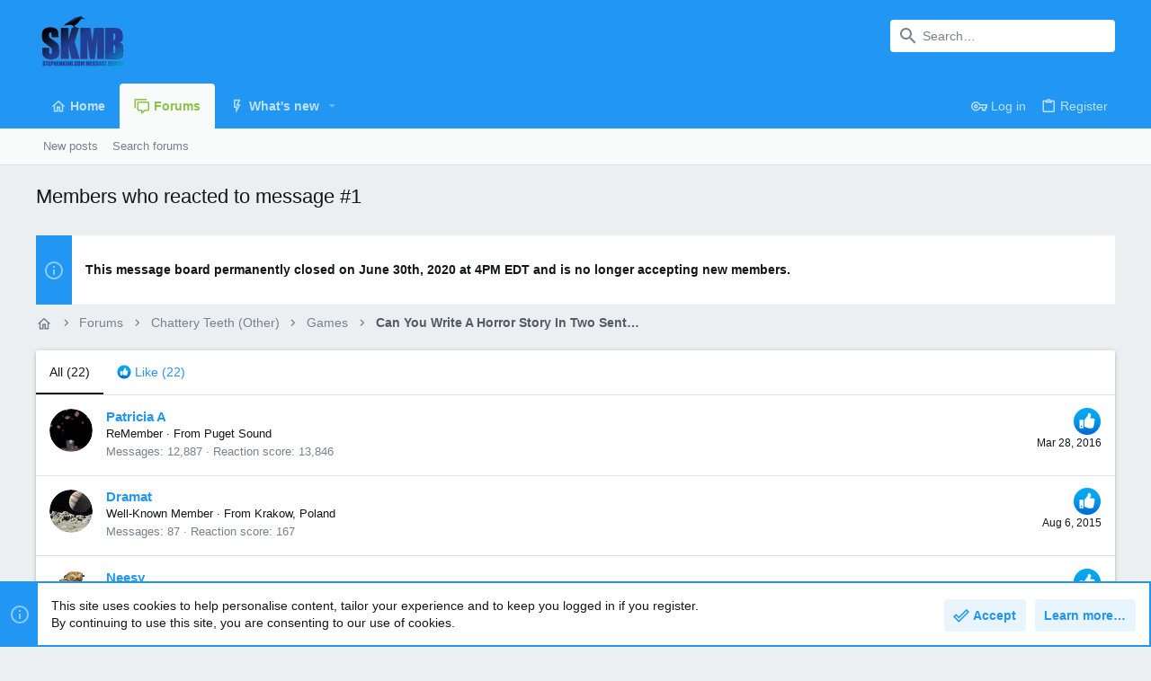

--- FILE ---
content_type: image/svg+xml
request_url: https://stephenking.com/xf/styles/mb_logo_17.svg
body_size: 31396
content:
<?xml version="1.0" encoding="utf-8"?>
<!-- Generator: Adobe Illustrator 21.0.0, SVG Export Plug-In . SVG Version: 6.00 Build 0)  -->
<svg version="1.1" id="Layer_1" xmlns="http://www.w3.org/2000/svg" xmlns:xlink="http://www.w3.org/1999/xlink" x="0px" y="0px"
	 width="204.1px" height="126.4px" viewBox="0 0 204.1 126.4" style="enable-background:new 0 0 204.1 126.4;" xml:space="preserve"
	>
<style type="text/css">
	.st0{fill:url(#SVGID_1_);}
	.st1{fill:#777777;}
	.st2{fill:url(#SVGID_2_);}
	.st3{fill:url(#SVGID_3_);}
	.st4{fill:url(#SVGID_4_);}
	.st5{fill:url(#SVGID_5_);}
	.st6{fill:url(#SVGID_6_);}
	.st7{fill:url(#SVGID_7_);}
	.st8{fill:url(#SVGID_8_);}
	.st9{fill:url(#SVGID_9_);}
	.st10{fill:url(#SVGID_10_);}
	.st11{fill:url(#SVGID_11_);}
	.st12{fill:url(#SVGID_12_);}
	.st13{fill:url(#SVGID_13_);}
	.st14{fill:url(#SVGID_14_);}
	.st15{fill:url(#SVGID_15_);}
	.st16{fill:url(#SVGID_16_);}
	.st17{fill:url(#SVGID_17_);}
	.st18{fill:url(#SVGID_18_);}
	.st19{fill:url(#SVGID_19_);}
	.st20{fill:url(#SVGID_20_);}
	.st21{fill:url(#SVGID_21_);}
	.st22{fill:url(#SVGID_22_);}
	.st23{fill:url(#SVGID_23_);}
	.st24{fill:url(#SVGID_24_);}
	.st25{fill:url(#SVGID_25_);}
	.st26{fill:url(#SVGID_26_);}
	.st27{fill:url(#SVGID_27_);}
	.st28{fill:url(#SVGID_28_);}
	.st29{fill:url(#SVGID_29_);}
	.st30{fill:url(#SVGID_30_);}
	.st31{fill:url(#SVGID_31_);}
	.st32{fill:url(#SVGID_32_);}
	.st33{fill:url(#SVGID_33_);}
	.st34{fill:url(#SVGID_34_);}
	.st35{fill:url(#SVGID_35_);}
	.st36{fill:url(#SVGID_36_);}
	.st37{fill:url(#SVGID_37_);}
	.st38{fill:url(#SVGID_38_);}
	.st39{fill:url(#SVGID_39_);}
</style>
<g>
	<linearGradient id="SVGID_1_" gradientUnits="userSpaceOnUse" x1="102.0346" y1="-3.524" x2="88.8078" y2="14.8061">
		<stop  offset="0" style="stop-color:#21409A"/>
		<stop  offset="0.9845" style="stop-color:#000000"/>
	</linearGradient>
	<path class="st0" d="M81.1,32.8c0,0,1.5-1.6,2.7-1.2c0,0,1.9-0.2,2.1-0.4l-3-3.5c0,0-2-0.8-2.5-1.7c-0.2,0-0.6-0.5-2.2-0.6
		c-3.2-0.2-4.9,0.1-4.9,0.1c-9.7,1.1-8,1.3-13.4,3.8c0,0,5.8-4.3,8-5c2.6-0.8,6-0.5,6-0.5s-5.6,0.1-10.6,2c-3.1,1.2,4.1-2.7,4.1-2.7
		c0.8,0-7.7,1.4-2.8,0.1c4.4-1.1,8.3-3.7,8.3-3.7l3.7-2.8c0,0,10.5-7.1,16.4-7.9c0,0,0,0,0,0c1-1.1,2.2-1.3,3.6-1.8
		c1.7-0.6,2.9-1.1,5.3,0.1c1.5,0.8,2.1,2.3,2.1,2.3s4.5,1.4,5.7,3.2c0,0-4.6-0.5-5.6-0.4c-0.8,0.1-3.8-0.1-5.3,1.9
		c-6.8,9.4-8.6,10.2-12.3,12c0,0-1.2,0.3,0,0c0,0,0.2-0.1,0,0c0,0-0.9,0.3-0.7,0.7l1.6,3.9c0,0,0.6,0.5,1.2,0.5
		c0.5,0,3.9,0.4,4.6,1.3"/>
</g>
<g>
	<g>
		<g>
			<g>
				<path class="st1" d="M51.2,54.1H34.8l0.7-5.1c0-2.4-0.2-3.9-0.6-4.6c-0.4-0.7-1.1-1-2-1c-1,0-1.8,0.4-2.3,1.3s-0.8,2.2-0.8,4
					c0,2.3,0.3,4,0.9,5.2c0.6,1.2,2.1,2.6,4.8,4.2c7.5,4.7,12.2,8.6,14.2,11.7c1.9,3,2.9,7.9,2.9,14.7c0,4.9-0.5,8.5-1.6,10.9
					c-1.1,2.3-3.2,4.3-6.3,5.9c-3.1,1.6-6.7,2.4-10.8,2.4c-4.5,0-8.4-0.9-11.5-2.7c-3.2-1.8-5.3-4.1-6.3-6.9c-1-2.8-1.5-6.8-1.5-12
					v-5.2h15.6v9.1c0,2.6,0.2,4.2,0.7,5c0.4,0.7,1.2,1.1,2.3,1.1c1.1,0,2-0.5,2.5-1.4c0.5-0.9,0.8-2.3,0.8-4.2c0-4.1-0.5-6.7-1.6-8
					c-1.1-1.2-3.7-3.3-7.9-6.3c-4.2-3-7-5.1-8.3-6.4c-1.4-1.3-2.5-3.2-3.4-5.5c-0.9-2.4-1.3-5.4-1.3-9c0-5.3,0.6-9.1,1.9-11.6
					c1.3-2.4,3.3-4.3,6.1-5.7c2.8-1.4,6.2-2.1,10.2-2.1c4.4,0,8.1,0.8,11.2,2.3c3.1,1.5,5.1,3.4,6.1,5.7c1,2.3,1.5,6.2,1.5,11.6
					V54.1z"/>
			</g>
			<g>
				<linearGradient id="SVGID_2_" gradientUnits="userSpaceOnUse" x1="12.0353" y1="39.0473" x2="216.9328" y2="312.4702">
					<stop  offset="4.358974e-02" style="stop-color:#87B9D4"/>
					<stop  offset="0.3071" style="stop-color:#21409A"/>
					<stop  offset="0.5667" style="stop-color:#5B2A7C"/>
					<stop  offset="0.7667" style="stop-color:#002A4A"/>
					<stop  offset="1" style="stop-color:#000000"/>
				</linearGradient>
				<path class="st2" d="M51.2,53.9H34.8l0.7-5.1c0-2.4-0.2-3.9-0.6-4.6c-0.4-0.7-1.1-1-2-1c-1,0-1.8,0.4-2.3,1.3s-0.8,2.2-0.8,4
					c0,2.3,0.3,4,0.9,5.2c0.6,1.2,2.1,2.6,4.8,4.2c7.5,4.7,12.2,8.6,14.2,11.7c1.9,3,2.9,7.9,2.9,14.7c0,4.9-0.5,8.5-1.6,10.9
					c-1.1,2.3-3.2,4.3-6.3,5.9c-3.1,1.6-6.7,2.4-10.8,2.4c-4.5,0-8.4-0.9-11.5-2.7c-3.2-1.8-5.3-4.1-6.3-6.9c-1-2.8-1.5-6.8-1.5-12
					v-5.2h15.6v9.1c0,2.6,0.2,4.2,0.7,5c0.4,0.7,1.2,1.1,2.3,1.1c1.1,0,2-0.5,2.5-1.4c0.5-0.9,0.8-2.3,0.8-4.2c0-4.1-0.5-6.7-1.6-8
					c-1.1-1.2-3.7-3.3-7.9-6.3c-4.2-3-7-5.1-8.3-6.4c-1.4-1.3-2.5-3.2-3.4-5.5c-0.9-2.4-1.3-5.4-1.3-9c0-5.3,0.6-9.1,1.9-11.6
					c1.3-2.4,3.3-4.3,6.1-5.7c2.8-1.4,6.2-2.1,10.2-2.1c4.4,0,8.1,0.8,11.2,2.3c3.1,1.5,5.1,3.4,6.1,5.7c1,2.3,1.5,6.2,1.5,11.6
					V53.9z"/>
			</g>
		</g>
		<g>
			<g>
				<path class="st1" d="M96.3,32.5l-9.7,31.8l10.6,37.8H79l-6-29.5v29.5H55.5V32.5H73V60l7.5-27.5H96.3z"/>
			</g>
			<g>
				<linearGradient id="SVGID_3_" gradientUnits="userSpaceOnUse" x1="38.7045" y1="17.5533" x2="246.0415" y2="294.2316">
					<stop  offset="4.358974e-02" style="stop-color:#87B9D4"/>
					<stop  offset="0.3071" style="stop-color:#21409A"/>
					<stop  offset="0.5667" style="stop-color:#5B2A7C"/>
					<stop  offset="0.7667" style="stop-color:#002A4A"/>
					<stop  offset="1" style="stop-color:#000000"/>
				</linearGradient>
				<path class="st3" d="M96.3,32.3l-9.7,31.8l10.6,37.8H79l-6-29.5v29.5H55.5V32.3H73v27.5l7.5-27.5H96.3z"/>
			</g>
		</g>
		<g>
			<g>
				<path class="st1" d="M151.8,32.5v69.6h-15.4l0-46.5l-5.2,46.5H120l-5.5-45.5l0,45.5H99.2V32.5h22.5c0.6,4.1,1.3,9.7,2,15.3
					l2.4,17.5l3.9-32.9H151.8z"/>
			</g>
			<g>
				<linearGradient id="SVGID_4_" gradientUnits="userSpaceOnUse" x1="70.3297" y1="-6.4822" x2="277.482" y2="269.9495">
					<stop  offset="4.358974e-02" style="stop-color:#87B9D4"/>
					<stop  offset="0.3071" style="stop-color:#21409A"/>
					<stop  offset="0.5667" style="stop-color:#5B2A7C"/>
					<stop  offset="0.7667" style="stop-color:#002A4A"/>
					<stop  offset="1" style="stop-color:#000000"/>
				</linearGradient>
				<path class="st4" d="M151.8,32.3v69.6h-15.4l0-46.5l-5.2,46.5H120l-5.5-45.5l0,45.5H99.2V32.3h22.5c0.6,4.1,1.3,9.7,2,15.3
					l2.4,17.5l3.9-32.9H151.8z"/>
			</g>
		</g>
		<g>
			<linearGradient id="SVGID_5_" gradientUnits="userSpaceOnUse" x1="99.1494" y1="-27.2977" x2="305.1697" y2="247.6235">
				<stop  offset="4.358974e-02" style="stop-color:#87B9D4"/>
				<stop  offset="0.3071" style="stop-color:#21409A"/>
				<stop  offset="0.5667" style="stop-color:#5B2A7C"/>
				<stop  offset="0.7667" style="stop-color:#002A4A"/>
				<stop  offset="1" style="stop-color:#000000"/>
			</linearGradient>
			<path class="st5" d="M154.6,33H172c5.3,0,9.3,0.4,12.1,1.3c2.7,0.9,4.9,2.7,6.6,5.3c1.7,2.7,2.5,7,2.5,13c0,4-0.6,6.8-1.8,8.4
				c-1.2,1.6-3.5,2.8-7,3.7c3.9,0.9,6.5,2.5,7.9,4.7c1.4,2.2,2.1,5.5,2.1,10v6.4c0,4.7-0.5,8.1-1.5,10.3c-1,2.2-2.6,3.8-4.8,4.6
				c-2.2,0.8-6.7,1.2-13.4,1.2h-20.2V33z M172.1,44.8v15.3c0.7,0,1.3,0,1.7,0c1.7,0,2.7-0.4,3.2-1.3c0.5-0.9,0.7-3.3,0.7-7.4
				c0-2.2-0.2-3.7-0.6-4.5c-0.4-0.9-0.9-1.4-1.5-1.6C175,45,173.8,44.8,172.1,44.8z M172.1,70.9v19.3c2.4-0.1,3.9-0.5,4.5-1.2
				c0.7-0.7,1-2.5,1-5.2v-6.4c0-3-0.3-4.7-0.9-5.4C176.1,71.3,174.6,71,172.1,70.9z"/>
		</g>
	</g>
</g>
<g>
	<g>
		<g>
			<path class="st1" d="M50.5,53.4H34.8v-5.1c0-2.4-0.2-3.9-0.6-4.6c-0.4-0.7-1.1-1-2-1c-1,0-1.8,0.4-2.3,1.3
				c-0.5,0.9-0.8,2.2-0.8,4c0,2.3,0.3,4,0.9,5.2c0.6,1.2,2.1,2.6,4.8,4.2C42.3,62.2,47,66.1,49,69.2c1.9,3,2.9,7.9,2.9,14.7
				c0,4.9-0.5,8.5-1.6,10.9c-1.1,2.3-3.2,4.3-6.3,5.9c-3.1,1.6-6.7,2.4-10.8,2.4c-4.5,0-8.4-0.9-11.5-2.7c-3.2-1.8-5.3-4.1-6.3-6.9
				c-1-2.8-1.5-6.8-1.5-12v-4.5h15.6v8.4c0,2.6,0.2,4.2,0.7,5c0.4,0.7,1.2,1.1,2.3,1.1c1.1,0,2-0.5,2.5-1.4c0.5-0.9,0.8-2.3,0.8-4.2
				c0-4.1-0.5-6.7-1.6-8c-1.1-1.2-3.7-3.3-7.9-6.3c-4.2-3-7-5.1-8.3-6.4c-1.4-1.3-2.5-3.2-3.4-5.5c-0.9-2.4-1.3-5.4-1.3-9
				c0-5.3,0.6-9.1,1.9-11.6c1.3-2.4,3.3-4.3,6.1-5.7c2.8-1.4,6.2-2.1,10.2-2.1c4.4,0,8.1,0.8,11.2,2.3c3.1,1.5,5.1,3.4,6.1,5.7
				c1,2.3,1.5,6.2,1.5,11.6V53.4z"/>
		</g>
		<g>
			<linearGradient id="SVGID_6_" gradientUnits="userSpaceOnUse" x1="115.5068" y1="184.4393" x2="16.3738" y2="43.6892">
				<stop  offset="5.376344e-03" style="stop-color:#00B9D4"/>
				<stop  offset="0.3234" style="stop-color:#21409A"/>
				<stop  offset="0.6804" style="stop-color:#1F3F95"/>
				<stop  offset="1" style="stop-color:#000000"/>
			</linearGradient>
			<path class="st6" d="M50.5,53.2H34.8v-5.1c0-2.4-0.2-3.9-0.6-4.6c-0.4-0.7-1.1-1-2-1c-1,0-1.8,0.4-2.3,1.3
				c-0.5,0.9-0.8,2.2-0.8,4c0,2.3,0.3,4,0.9,5.2c0.6,1.2,2.1,2.6,4.8,4.2C42.3,62,47,65.9,49,69c1.9,3,2.9,7.9,2.9,14.7
				c0,4.9-0.5,8.5-1.6,10.9c-1.1,2.3-3.2,4.3-6.3,5.9c-3.1,1.6-6.7,2.4-10.8,2.4c-4.5,0-8.4-0.9-11.5-2.7c-3.2-1.8-5.3-4.1-6.3-6.9
				c-1-2.8-1.5-6.8-1.5-12v-4.5h15.6V85c0,2.6,0.2,4.2,0.7,5c0.4,0.7,1.2,1.1,2.3,1.1c1.1,0,2-0.5,2.5-1.4c0.5-0.9,0.8-2.3,0.8-4.2
				c0-4.1-0.5-6.7-1.6-8c-1.1-1.2-3.7-3.3-7.9-6.3c-4.2-3-7-5.1-8.3-6.4c-1.4-1.3-2.5-3.2-3.4-5.5c-0.9-2.4-1.3-5.4-1.3-9
				c0-5.3,0.6-9.1,1.9-11.6c1.3-2.4,3.3-4.3,6.1-5.7c2.8-1.4,6.2-2.1,10.2-2.1c4.4,0,8.1,0.8,11.2,2.3c3.1,1.5,5.1,3.4,6.1,5.7
				c1,2.3,1.5,6.2,1.5,11.6V53.2z"/>
		</g>
	</g>
	<g>
		<g>
			<path class="st1" d="M95.6,32.5l-9.7,31.1l10.6,37.8H79.1l-6.8-29.5v29.5H55.5V32.5h16.8v26.8l7.5-26.8H95.6z"/>
		</g>
		<g>
			<linearGradient id="SVGID_7_" gradientUnits="userSpaceOnUse" x1="144.1639" y1="164.2556" x2="45.0309" y2="23.5054">
				<stop  offset="5.376344e-03" style="stop-color:#00B9D4"/>
				<stop  offset="0.3234" style="stop-color:#21409A"/>
				<stop  offset="0.6804" style="stop-color:#1F3F95"/>
				<stop  offset="1" style="stop-color:#000000"/>
			</linearGradient>
			<path class="st7" d="M95.6,32.3l-9.7,31.1l10.6,37.8H79.1l-6.8-29.5v29.5H55.5V32.3h16.8v26.8l7.5-26.8H95.6z"/>
		</g>
	</g>
	<g>
		<g>
			<path class="st1" d="M151.2,32.5v68.9h-14.7l0-46.5l-5.9,46.5h-10.4L113.9,56l0,45.5H99.2V32.5H121c0.6,4.1,1.3,9,2,14.7
				l2.4,17.5l3.9-32.2H151.2z"/>
		</g>
		<g>
			<linearGradient id="SVGID_8_" gradientUnits="userSpaceOnUse" x1="177.3422" y1="140.8875" x2="78.2092" y2="0.1373">
				<stop  offset="5.376344e-03" style="stop-color:#00B9D4"/>
				<stop  offset="0.3234" style="stop-color:#21409A"/>
				<stop  offset="0.6804" style="stop-color:#1F3F95"/>
				<stop  offset="1" style="stop-color:#000000"/>
			</linearGradient>
			<path class="st8" d="M151.2,32.3v68.9h-14.7l0-46.5l-5.9,46.5h-10.4l-6.2-45.5l0,45.5H99.2V32.3H121c0.6,4.1,1.3,9,2,14.7
				l2.4,17.5l3.9-32.2H151.2z"/>
		</g>
	</g>
	<g>
		<linearGradient id="SVGID_9_" gradientUnits="userSpaceOnUse" x1="207.2894" y1="119.7951" x2="108.1564" y2="-20.955">
			<stop  offset="5.376344e-03" style="stop-color:#00B9D4"/>
			<stop  offset="0.3234" style="stop-color:#21409A"/>
			<stop  offset="0.6804" style="stop-color:#1F3F95"/>
			<stop  offset="1" style="stop-color:#000000"/>
		</linearGradient>
		<path class="st9" d="M154.6,32.3h16.8c5.3,0,9.3,0.4,12.1,1.3c2.7,0.9,4.9,2.7,6.6,5.3c1.7,2.7,2.5,7,2.5,13c0,4-0.6,6.8-1.8,8.4
			c-1.2,1.6-3.5,2.8-7,3.7c3.9,0.9,6.5,2.5,7.9,4.7c1.4,2.2,2.1,5.5,2.1,10v6.4c0,4.7-0.5,8.1-1.5,10.3c-1,2.2-2.6,3.8-4.8,4.6
			c-2.2,0.8-6.7,1.2-13.4,1.2h-19.5V32.3z M171.4,44.1v15.3c0.7,0,1.3,0,1.7,0c1.7,0,2.7-0.4,3.2-1.3c0.5-0.9,0.7-3.3,0.7-7.4
			c0-2.2-0.2-3.7-0.6-4.5c-0.4-0.9-0.9-1.4-1.5-1.6C174.3,44.3,173.1,44.2,171.4,44.1z M171.4,70.2v19.3c2.4-0.1,3.9-0.5,4.5-1.2
			c0.7-0.7,1-2.5,1-5.2v-6.4c0-3-0.3-4.7-0.9-5.4C175.5,70.6,173.9,70.3,171.4,70.2z"/>
	</g>
</g>
<g>
	<g>
		<linearGradient id="SVGID_10_" gradientUnits="userSpaceOnUse" x1="84.2529" y1="206.4521" x2="-14.8801" y2="65.7019">
			<stop  offset="5.376344e-03" style="stop-color:#00B9D4"/>
			<stop  offset="0.3234" style="stop-color:#21409A"/>
			<stop  offset="0.6804" style="stop-color:#1F3F95"/>
			<stop  offset="1" style="stop-color:#000000"/>
		</linearGradient>
		<path class="st10" d="M20.8,110.1h-2.5v-0.8c0-0.4,0-0.6-0.1-0.7c-0.1-0.1-0.2-0.1-0.3-0.1c-0.2,0-0.3,0.1-0.4,0.2
			c-0.1,0.1-0.1,0.3-0.1,0.6c0,0.3,0,0.6,0.1,0.8c0.1,0.2,0.3,0.4,0.8,0.6c1.2,0.7,2,1.3,2.3,1.8s0.5,1.2,0.5,2.2
			c0,0.7-0.1,1.3-0.3,1.7c-0.2,0.4-0.5,0.7-1,0.9c-0.5,0.2-1.1,0.4-1.7,0.4c-0.7,0-1.4-0.1-1.9-0.4c-0.5-0.3-0.9-0.6-1-1.1
			c-0.2-0.4-0.2-1-0.2-1.8v-0.7h2.5v1.3c0,0.4,0,0.6,0.1,0.8c0.1,0.1,0.2,0.2,0.4,0.2c0.2,0,0.3-0.1,0.4-0.2
			c0.1-0.1,0.1-0.4,0.1-0.6c0-0.6-0.1-1-0.3-1.2c-0.2-0.2-0.6-0.5-1.3-1c-0.7-0.4-1.1-0.8-1.3-1c-0.2-0.2-0.4-0.5-0.5-0.8
			c-0.1-0.4-0.2-0.8-0.2-1.4c0-0.8,0.1-1.4,0.3-1.8c0.2-0.4,0.5-0.7,1-0.9c0.5-0.2,1-0.3,1.7-0.3c0.7,0,1.3,0.1,1.8,0.3
			c0.5,0.2,0.8,0.5,1,0.9c0.2,0.3,0.2,0.9,0.2,1.8V110.1z"/>
		<linearGradient id="SVGID_11_" gradientUnits="userSpaceOnUse" x1="88.9919" y1="203.1143" x2="-10.1411" y2="62.3641">
			<stop  offset="5.376344e-03" style="stop-color:#00B9D4"/>
			<stop  offset="0.3234" style="stop-color:#21409A"/>
			<stop  offset="0.6804" style="stop-color:#1F3F95"/>
			<stop  offset="1" style="stop-color:#000000"/>
		</linearGradient>
		<path class="st11" d="M27.1,106.9v2.1h-1.6v8.4h-2.7V109h-1.6v-2.1H27.1z"/>
		<linearGradient id="SVGID_12_" gradientUnits="userSpaceOnUse" x1="92.246" y1="200.8223" x2="-6.887" y2="60.0722">
			<stop  offset="5.376344e-03" style="stop-color:#00B9D4"/>
			<stop  offset="0.3234" style="stop-color:#21409A"/>
			<stop  offset="0.6804" style="stop-color:#1F3F95"/>
			<stop  offset="1" style="stop-color:#000000"/>
		</linearGradient>
		<path class="st12" d="M27.5,106.9h4.5v2.1h-1.8v2H32v2h-1.7v2.3h2v2.1h-4.7V106.9z"/>
		<linearGradient id="SVGID_13_" gradientUnits="userSpaceOnUse" x1="95.9135" y1="198.2392" x2="-3.2195" y2="57.4891">
			<stop  offset="5.376344e-03" style="stop-color:#00B9D4"/>
			<stop  offset="0.3234" style="stop-color:#21409A"/>
			<stop  offset="0.6804" style="stop-color:#1F3F95"/>
			<stop  offset="1" style="stop-color:#000000"/>
		</linearGradient>
		<path class="st13" d="M32.9,106.9h2.7c0.7,0,1.3,0.1,1.7,0.2c0.4,0.1,0.7,0.3,0.9,0.5c0.2,0.2,0.3,0.5,0.4,0.8
			c0.1,0.3,0.1,0.8,0.1,1.5v0.9c0,0.7-0.1,1.2-0.2,1.5c-0.1,0.3-0.4,0.5-0.8,0.7c-0.4,0.2-0.9,0.2-1.4,0.2h-0.7v4.2h-2.7V106.9z
			 M35.6,108.7v2.7c0.1,0,0.1,0,0.2,0c0.3,0,0.4-0.1,0.5-0.2c0.1-0.1,0.1-0.4,0.1-0.8v-0.9c0-0.4-0.1-0.6-0.2-0.7
			C36.2,108.8,35.9,108.7,35.6,108.7z"/>
		<linearGradient id="SVGID_14_" gradientUnits="userSpaceOnUse" x1="100.6889" y1="194.8758" x2="1.5559" y2="54.1257">
			<stop  offset="5.376344e-03" style="stop-color:#00B9D4"/>
			<stop  offset="0.3234" style="stop-color:#21409A"/>
			<stop  offset="0.6804" style="stop-color:#1F3F95"/>
			<stop  offset="1" style="stop-color:#000000"/>
		</linearGradient>
		<path class="st14" d="M45.6,106.9v10.5h-2.7V113H42v4.4h-2.7v-10.5H42v3.7h0.8v-3.7H45.6z"/>
		<linearGradient id="SVGID_15_" gradientUnits="userSpaceOnUse" x1="104.9016" y1="191.9087" x2="5.7686" y2="51.1586">
			<stop  offset="5.376344e-03" style="stop-color:#00B9D4"/>
			<stop  offset="0.3234" style="stop-color:#21409A"/>
			<stop  offset="0.6804" style="stop-color:#1F3F95"/>
			<stop  offset="1" style="stop-color:#000000"/>
		</linearGradient>
		<path class="st15" d="M46.5,106.9H51v2.1h-1.8v2h1.7v2h-1.7v2.3h2v2.1h-4.7V106.9z"/>
		<linearGradient id="SVGID_16_" gradientUnits="userSpaceOnUse" x1="108.9673" y1="189.0452" x2="9.8343" y2="48.2951">
			<stop  offset="5.376344e-03" style="stop-color:#00B9D4"/>
			<stop  offset="0.3234" style="stop-color:#21409A"/>
			<stop  offset="0.6804" style="stop-color:#1F3F95"/>
			<stop  offset="1" style="stop-color:#000000"/>
		</linearGradient>
		<path class="st16" d="M57.9,106.9v10.5h-2.4l-1.4-4.8v4.8h-2.3v-10.5h2.3l1.5,4.7v-4.7H57.9z"/>
		<linearGradient id="SVGID_17_" gradientUnits="userSpaceOnUse" x1="113.7719" y1="185.6613" x2="14.6389" y2="44.9111">
			<stop  offset="5.376344e-03" style="stop-color:#00B9D4"/>
			<stop  offset="0.3234" style="stop-color:#21409A"/>
			<stop  offset="0.6804" style="stop-color:#1F3F95"/>
			<stop  offset="1" style="stop-color:#000000"/>
		</linearGradient>
		<path class="st17" d="M65.3,106.9l-1.6,4.7l1.7,5.8h-2.8l-1.1-4.5v4.5h-2.7v-10.5h2.7v4.1l1.2-4.1H65.3z"/>
		<linearGradient id="SVGID_18_" gradientUnits="userSpaceOnUse" x1="117.1352" y1="183.2924" x2="18.0022" y2="42.5422">
			<stop  offset="5.376344e-03" style="stop-color:#00B9D4"/>
			<stop  offset="0.3234" style="stop-color:#21409A"/>
			<stop  offset="0.6804" style="stop-color:#1F3F95"/>
			<stop  offset="1" style="stop-color:#000000"/>
		</linearGradient>
		<path class="st18" d="M68.4,106.9v10.5h-2.7v-10.5H68.4z"/>
		<linearGradient id="SVGID_19_" gradientUnits="userSpaceOnUse" x1="120.6792" y1="180.7963" x2="21.5462" y2="40.0461">
			<stop  offset="5.376344e-03" style="stop-color:#00B9D4"/>
			<stop  offset="0.3234" style="stop-color:#21409A"/>
			<stop  offset="0.6804" style="stop-color:#1F3F95"/>
			<stop  offset="1" style="stop-color:#000000"/>
		</linearGradient>
		<path class="st19" d="M75.4,106.9v10.5H73l-1.4-4.8v4.8h-2.3v-10.5h2.3l1.5,4.7v-4.7H75.4z"/>
		<linearGradient id="SVGID_20_" gradientUnits="userSpaceOnUse" x1="125.361" y1="177.4988" x2="26.228" y2="36.7487">
			<stop  offset="5.376344e-03" style="stop-color:#00B9D4"/>
			<stop  offset="0.3234" style="stop-color:#21409A"/>
			<stop  offset="0.6804" style="stop-color:#1F3F95"/>
			<stop  offset="1" style="stop-color:#000000"/>
		</linearGradient>
		<path class="st20" d="M82.6,110.8h-2.7v-1c0-0.6,0-1-0.1-1.1c-0.1-0.2-0.2-0.2-0.4-0.2c-0.2,0-0.3,0.1-0.3,0.2
			c-0.1,0.1-0.1,0.5-0.1,1v5c0,0.5,0,0.8,0.1,0.9c0.1,0.1,0.2,0.2,0.4,0.2c0.2,0,0.3-0.1,0.4-0.3c0.1-0.2,0.1-0.5,0.1-1v-1.2h-0.6
			v-1.6h3.2v5.6h-1.7l-0.3-0.8c-0.2,0.3-0.4,0.6-0.7,0.7c-0.3,0.2-0.6,0.2-1,0.2c-0.5,0-0.9-0.1-1.3-0.3c-0.4-0.2-0.7-0.5-0.9-0.8
			c-0.2-0.3-0.3-0.7-0.4-1c-0.1-0.4-0.1-0.9-0.1-1.6v-3.1c0-1,0.1-1.7,0.2-2.2c0.1-0.5,0.4-0.9,0.9-1.2c0.5-0.4,1.2-0.6,2-0.6
			c0.8,0,1.5,0.2,2,0.5c0.5,0.3,0.9,0.7,1,1.2c0.2,0.5,0.2,1.1,0.2,2V110.8z"/>
		<linearGradient id="SVGID_21_" gradientUnits="userSpaceOnUse" x1="126.5533" y1="176.659" x2="27.4203" y2="35.9089">
			<stop  offset="5.376344e-03" style="stop-color:#00B9D4"/>
			<stop  offset="0.3234" style="stop-color:#21409A"/>
			<stop  offset="0.6804" style="stop-color:#1F3F95"/>
			<stop  offset="1" style="stop-color:#000000"/>
		</linearGradient>
		<path class="st21" d="M85.1,115.3v2.1h-2v-2.1H85.1z"/>
		<linearGradient id="SVGID_22_" gradientUnits="userSpaceOnUse" x1="131.6666" y1="173.0577" x2="32.5336" y2="32.3075">
			<stop  offset="5.376344e-03" style="stop-color:#00B9D4"/>
			<stop  offset="0.3234" style="stop-color:#21409A"/>
			<stop  offset="0.6804" style="stop-color:#1F3F95"/>
			<stop  offset="1" style="stop-color:#000000"/>
		</linearGradient>
		<path class="st22" d="M92,111.5h-2.7v-1.8c0-0.5,0-0.9-0.1-1c-0.1-0.1-0.2-0.2-0.4-0.2c-0.2,0-0.4,0.1-0.4,0.2
			c-0.1,0.2-0.1,0.5-0.1,1v4.9c0,0.5,0,0.8,0.1,1c0.1,0.2,0.2,0.2,0.4,0.2c0.2,0,0.3-0.1,0.4-0.2c0.1-0.2,0.1-0.5,0.1-1.1v-1.3H92
			v0.4c0,1.1-0.1,1.9-0.2,2.3s-0.5,0.9-1,1.2c-0.5,0.3-1.2,0.5-1.9,0.5c-0.8,0-1.5-0.1-2-0.4c-0.5-0.3-0.9-0.7-1-1.2
			c-0.2-0.5-0.3-1.3-0.3-2.3v-3.1c0-0.8,0-1.3,0.1-1.7s0.2-0.7,0.5-1.1c0.3-0.3,0.6-0.6,1.1-0.8s1-0.3,1.6-0.3c0.8,0,1.5,0.2,2,0.5
			c0.5,0.3,0.9,0.7,1,1.2s0.2,1.2,0.2,2.2V111.5z"/>
		<linearGradient id="SVGID_23_" gradientUnits="userSpaceOnUse" x1="136.4008" y1="169.7233" x2="37.2678" y2="28.9731">
			<stop  offset="5.376344e-03" style="stop-color:#00B9D4"/>
			<stop  offset="0.3234" style="stop-color:#21409A"/>
			<stop  offset="0.6804" style="stop-color:#1F3F95"/>
			<stop  offset="1" style="stop-color:#000000"/>
		</linearGradient>
		<path class="st23" d="M99,113.1c0,1.1,0,1.8-0.1,2.2c0,0.4-0.2,0.8-0.5,1.2c-0.3,0.4-0.6,0.6-1.1,0.8c-0.4,0.2-1,0.3-1.6,0.3
			c-0.6,0-1.1-0.1-1.5-0.3c-0.4-0.2-0.8-0.5-1.1-0.8c-0.3-0.4-0.4-0.8-0.5-1.2c-0.1-0.4-0.1-1.2-0.1-2.3v-1.8c0-1.1,0-1.8,0.1-2.2
			c0-0.4,0.2-0.8,0.5-1.2c0.3-0.4,0.6-0.6,1.1-0.8c0.4-0.2,1-0.3,1.6-0.3c0.6,0,1.1,0.1,1.5,0.3c0.4,0.2,0.8,0.5,1.1,0.8
			c0.3,0.4,0.4,0.8,0.5,1.2c0.1,0.4,0.1,1.2,0.1,2.3V113.1z M96.3,109.6c0-0.5,0-0.8-0.1-0.9c-0.1-0.1-0.2-0.2-0.3-0.2
			c-0.1,0-0.3,0.1-0.3,0.2c-0.1,0.1-0.1,0.4-0.1,1v4.9c0,0.6,0,1,0.1,1.1c0,0.1,0.2,0.2,0.3,0.2c0.2,0,0.3-0.1,0.4-0.2
			c0.1-0.2,0.1-0.6,0.1-1.2V109.6z"/>
		<linearGradient id="SVGID_24_" gradientUnits="userSpaceOnUse" x1="141.8664" y1="165.8737" x2="42.7334" y2="25.1236">
			<stop  offset="5.376344e-03" style="stop-color:#00B9D4"/>
			<stop  offset="0.3234" style="stop-color:#21409A"/>
			<stop  offset="0.6804" style="stop-color:#1F3F95"/>
			<stop  offset="1" style="stop-color:#000000"/>
		</linearGradient>
		<path class="st24" d="M108.3,106.9v10.5h-2.4l0-7.1l-0.9,7.1h-1.7l-1-6.9l0,6.9h-2.4v-10.5h3.5c0.1,0.6,0.2,1.4,0.3,2.2l0.4,2.7
			l0.6-4.9H108.3z"/>
		<linearGradient id="SVGID_25_" gradientUnits="userSpaceOnUse" x1="149.5172" y1="160.4852" x2="50.3842" y2="19.735">
			<stop  offset="5.376344e-03" style="stop-color:#00B9D4"/>
			<stop  offset="0.3234" style="stop-color:#21409A"/>
			<stop  offset="0.6804" style="stop-color:#1F3F95"/>
			<stop  offset="1" style="stop-color:#000000"/>
		</linearGradient>
		<path class="st25" d="M119.7,106.9v10.5h-2.4l0-7.1l-0.9,7.1h-1.7l-1-6.9l0,6.9h-2.4v-10.5h3.5c0.1,0.6,0.2,1.4,0.3,2.2l0.4,2.7
			l0.6-4.9H119.7z"/>
		<linearGradient id="SVGID_26_" gradientUnits="userSpaceOnUse" x1="154.4465" y1="157.0134" x2="55.3135" y2="16.2632">
			<stop  offset="5.376344e-03" style="stop-color:#00B9D4"/>
			<stop  offset="0.3234" style="stop-color:#21409A"/>
			<stop  offset="0.6804" style="stop-color:#1F3F95"/>
			<stop  offset="1" style="stop-color:#000000"/>
		</linearGradient>
		<path class="st26" d="M120.6,106.9h4.5v2.1h-1.8v2h1.7v2h-1.7v2.3h2v2.1h-4.7V106.9z"/>
		<linearGradient id="SVGID_27_" gradientUnits="userSpaceOnUse" x1="158.4076" y1="154.2235" x2="59.2746" y2="13.4733">
			<stop  offset="5.376344e-03" style="stop-color:#00B9D4"/>
			<stop  offset="0.3234" style="stop-color:#21409A"/>
			<stop  offset="0.6804" style="stop-color:#1F3F95"/>
			<stop  offset="1" style="stop-color:#000000"/>
		</linearGradient>
		<path class="st27" d="M131.7,110.1h-2.5v-0.8c0-0.4,0-0.6-0.1-0.7c-0.1-0.1-0.2-0.1-0.3-0.1c-0.2,0-0.3,0.1-0.4,0.2
			c-0.1,0.1-0.1,0.3-0.1,0.6c0,0.3,0,0.6,0.1,0.8c0.1,0.2,0.3,0.4,0.8,0.6c1.2,0.7,2,1.3,2.3,1.8c0.3,0.5,0.5,1.2,0.5,2.2
			c0,0.7-0.1,1.3-0.3,1.7c-0.2,0.4-0.5,0.7-1,0.9c-0.5,0.2-1.1,0.4-1.7,0.4c-0.7,0-1.4-0.1-1.9-0.4c-0.5-0.3-0.9-0.6-1-1.1
			c-0.2-0.4-0.2-1-0.2-1.8v-0.7h2.5v1.3c0,0.4,0,0.6,0.1,0.8c0.1,0.1,0.2,0.2,0.4,0.2s0.3-0.1,0.4-0.2c0.1-0.1,0.1-0.4,0.1-0.6
			c0-0.6-0.1-1-0.3-1.2c-0.2-0.2-0.6-0.5-1.3-1c-0.7-0.4-1.1-0.8-1.3-1c-0.2-0.2-0.4-0.5-0.5-0.8s-0.2-0.8-0.2-1.4
			c0-0.8,0.1-1.4,0.3-1.8s0.5-0.7,1-0.9c0.5-0.2,1-0.3,1.7-0.3c0.7,0,1.3,0.1,1.8,0.3c0.5,0.2,0.8,0.5,1,0.9
			c0.2,0.3,0.2,0.9,0.2,1.8V110.1z"/>
		<linearGradient id="SVGID_28_" gradientUnits="userSpaceOnUse" x1="162.8587" y1="151.0891" x2="63.7257" y2="10.3389">
			<stop  offset="5.376344e-03" style="stop-color:#00B9D4"/>
			<stop  offset="0.3234" style="stop-color:#21409A"/>
			<stop  offset="0.6804" style="stop-color:#1F3F95"/>
			<stop  offset="1" style="stop-color:#000000"/>
		</linearGradient>
		<path class="st28" d="M138.3,110.1h-2.5v-0.8c0-0.4,0-0.6-0.1-0.7c-0.1-0.1-0.2-0.1-0.3-0.1c-0.2,0-0.3,0.1-0.4,0.2
			c-0.1,0.1-0.1,0.3-0.1,0.6c0,0.3,0,0.6,0.1,0.8c0.1,0.2,0.3,0.4,0.8,0.6c1.2,0.7,2,1.3,2.3,1.8c0.3,0.5,0.5,1.2,0.5,2.2
			c0,0.7-0.1,1.3-0.3,1.7s-0.5,0.7-1,0.9c-0.5,0.2-1.1,0.4-1.7,0.4c-0.7,0-1.4-0.1-1.9-0.4c-0.5-0.3-0.9-0.6-1-1.1
			c-0.2-0.4-0.2-1-0.2-1.8v-0.7h2.5v1.3c0,0.4,0,0.6,0.1,0.8c0.1,0.1,0.2,0.2,0.4,0.2c0.2,0,0.3-0.1,0.4-0.2
			c0.1-0.1,0.1-0.4,0.1-0.6c0-0.6-0.1-1-0.3-1.2c-0.2-0.2-0.6-0.5-1.3-1c-0.7-0.4-1.1-0.8-1.3-1s-0.4-0.5-0.5-0.8
			c-0.1-0.4-0.2-0.8-0.2-1.4c0-0.8,0.1-1.4,0.3-1.8s0.5-0.7,1-0.9c0.5-0.2,1-0.3,1.7-0.3c0.7,0,1.3,0.1,1.8,0.3
			c0.5,0.2,0.8,0.5,1,0.9c0.2,0.3,0.2,0.9,0.2,1.8V110.1z"/>
		<linearGradient id="SVGID_29_" gradientUnits="userSpaceOnUse" x1="166.7475" y1="148.3495" x2="67.6145" y2="7.5994">
			<stop  offset="5.376344e-03" style="stop-color:#00B9D4"/>
			<stop  offset="0.3234" style="stop-color:#21409A"/>
			<stop  offset="0.6804" style="stop-color:#1F3F95"/>
			<stop  offset="1" style="stop-color:#000000"/>
		</linearGradient>
		<path class="st29" d="M143.9,106.9l1.6,10.5h-2.8l-0.1-1.9h-1l-0.2,1.9h-2.8l1.4-10.5H143.9z M142.5,113.7
			c-0.1-1.2-0.3-2.7-0.4-4.4c-0.3,2-0.5,3.5-0.5,4.4H142.5z"/>
		<linearGradient id="SVGID_30_" gradientUnits="userSpaceOnUse" x1="171.7963" y1="144.7936" x2="72.6633" y2="4.0434">
			<stop  offset="5.376344e-03" style="stop-color:#00B9D4"/>
			<stop  offset="0.3234" style="stop-color:#21409A"/>
			<stop  offset="0.6804" style="stop-color:#1F3F95"/>
			<stop  offset="1" style="stop-color:#000000"/>
		</linearGradient>
		<path class="st30" d="M152,110.8h-2.7v-1c0-0.6,0-1-0.1-1.1c-0.1-0.2-0.2-0.2-0.4-0.2c-0.2,0-0.3,0.1-0.3,0.2
			c-0.1,0.1-0.1,0.5-0.1,1v5c0,0.5,0,0.8,0.1,0.9c0.1,0.1,0.2,0.2,0.4,0.2c0.2,0,0.3-0.1,0.4-0.3c0.1-0.2,0.1-0.5,0.1-1v-1.2h-0.6
			v-1.6h3.2v5.6h-1.7l-0.3-0.8c-0.2,0.3-0.4,0.6-0.7,0.7c-0.3,0.2-0.6,0.2-1,0.2c-0.5,0-0.9-0.1-1.3-0.3c-0.4-0.2-0.7-0.5-0.9-0.8
			c-0.2-0.3-0.3-0.7-0.4-1c-0.1-0.4-0.1-0.9-0.1-1.6v-3.1c0-1,0.1-1.7,0.2-2.2c0.1-0.5,0.4-0.9,0.9-1.2c0.5-0.4,1.2-0.6,2-0.6
			c0.8,0,1.5,0.2,2,0.5c0.5,0.3,0.9,0.7,1,1.2c0.2,0.5,0.2,1.1,0.2,2V110.8z"/>
		<linearGradient id="SVGID_31_" gradientUnits="userSpaceOnUse" x1="176.0207" y1="141.8182" x2="76.8877" y2="1.0681">
			<stop  offset="5.376344e-03" style="stop-color:#00B9D4"/>
			<stop  offset="0.3234" style="stop-color:#21409A"/>
			<stop  offset="0.6804" style="stop-color:#1F3F95"/>
			<stop  offset="1" style="stop-color:#000000"/>
		</linearGradient>
		<path class="st31" d="M152.9,106.9h4.5v2.1h-1.8v2h1.7v2h-1.7v2.3h2v2.1h-4.7V106.9z"/>
		<linearGradient id="SVGID_32_" gradientUnits="userSpaceOnUse" x1="181.1632" y1="138.1963" x2="82.0302" y2="-2.5538">
			<stop  offset="5.376344e-03" style="stop-color:#00B9D4"/>
			<stop  offset="0.3234" style="stop-color:#21409A"/>
			<stop  offset="0.6804" style="stop-color:#1F3F95"/>
			<stop  offset="1" style="stop-color:#000000"/>
		</linearGradient>
		<path class="st32" d="M160.3,106.9h2.7c0.9,0,1.5,0.1,2,0.2c0.4,0.1,0.8,0.4,1.1,0.8c0.3,0.4,0.4,1.1,0.4,2c0,0.6-0.1,1-0.3,1.3
			c-0.2,0.2-0.6,0.4-1.1,0.6c0.6,0.1,1.1,0.4,1.3,0.7c0.2,0.3,0.3,0.8,0.3,1.5v1c0,0.7-0.1,1.2-0.2,1.6c-0.2,0.3-0.4,0.6-0.8,0.7
			c-0.4,0.1-1.1,0.2-2.2,0.2h-3.2V106.9z M163.1,108.7v2.3c0.1,0,0.2,0,0.3,0c0.3,0,0.4-0.1,0.5-0.2s0.1-0.5,0.1-1.1
			c0-0.3,0-0.6-0.1-0.7c-0.1-0.1-0.1-0.2-0.2-0.2C163.5,108.8,163.3,108.7,163.1,108.7z M163.1,112.7v2.9c0.4,0,0.6-0.1,0.7-0.2
			c0.1-0.1,0.2-0.4,0.2-0.8v-1c0-0.4,0-0.7-0.1-0.8C163.7,112.8,163.5,112.7,163.1,112.7z"/>
		<linearGradient id="SVGID_33_" gradientUnits="userSpaceOnUse" x1="186.3" y1="134.5784" x2="87.167" y2="-6.1718">
			<stop  offset="5.376344e-03" style="stop-color:#00B9D4"/>
			<stop  offset="0.3234" style="stop-color:#21409A"/>
			<stop  offset="0.6804" style="stop-color:#1F3F95"/>
			<stop  offset="1" style="stop-color:#000000"/>
		</linearGradient>
		<path class="st33" d="M173.7,113.1c0,1.1,0,1.8-0.1,2.2c0,0.4-0.2,0.8-0.5,1.2c-0.3,0.4-0.6,0.6-1.1,0.8c-0.4,0.2-1,0.3-1.6,0.3
			c-0.6,0-1.1-0.1-1.5-0.3c-0.4-0.2-0.8-0.5-1.1-0.8c-0.3-0.4-0.4-0.8-0.5-1.2c-0.1-0.4-0.1-1.2-0.1-2.3v-1.8c0-1.1,0-1.8,0.1-2.2
			c0-0.4,0.2-0.8,0.5-1.2c0.3-0.4,0.6-0.6,1.1-0.8c0.4-0.2,1-0.3,1.6-0.3c0.6,0,1.1,0.1,1.5,0.3s0.8,0.5,1.1,0.8
			c0.3,0.4,0.4,0.8,0.5,1.2c0.1,0.4,0.1,1.2,0.1,2.3V113.1z M171,109.6c0-0.5,0-0.8-0.1-0.9c-0.1-0.1-0.2-0.2-0.3-0.2
			c-0.1,0-0.3,0.1-0.3,0.2c-0.1,0.1-0.1,0.4-0.1,1v4.9c0,0.6,0,1,0.1,1.1c0,0.1,0.2,0.2,0.3,0.2c0.2,0,0.3-0.1,0.4-0.2
			c0.1-0.2,0.1-0.6,0.1-1.2V109.6z"/>
		<linearGradient id="SVGID_34_" gradientUnits="userSpaceOnUse" x1="190.323" y1="131.7449" x2="91.1899" y2="-9.0053">
			<stop  offset="5.376344e-03" style="stop-color:#00B9D4"/>
			<stop  offset="0.3234" style="stop-color:#21409A"/>
			<stop  offset="0.6804" style="stop-color:#1F3F95"/>
			<stop  offset="1" style="stop-color:#000000"/>
		</linearGradient>
		<path class="st34" d="M179.2,106.9l1.6,10.5H178l-0.1-1.9h-1l-0.2,1.9h-2.8l1.4-10.5H179.2z M177.8,113.7
			c-0.1-1.2-0.3-2.7-0.4-4.4c-0.3,2-0.5,3.5-0.5,4.4H177.8z"/>
		<linearGradient id="SVGID_35_" gradientUnits="userSpaceOnUse" x1="194.9992" y1="128.4513" x2="95.8662" y2="-12.2988">
			<stop  offset="5.376344e-03" style="stop-color:#00B9D4"/>
			<stop  offset="0.3234" style="stop-color:#21409A"/>
			<stop  offset="0.6804" style="stop-color:#1F3F95"/>
			<stop  offset="1" style="stop-color:#000000"/>
		</linearGradient>
		<path class="st35" d="M181,106.9h1.9c1.3,0,2.2,0,2.6,0.1c0.5,0.1,0.8,0.4,1.1,0.8c0.3,0.4,0.4,1.1,0.4,2c0,0.8-0.1,1.4-0.3,1.6
			c-0.2,0.3-0.6,0.4-1.2,0.5c0.5,0.1,0.9,0.3,1.1,0.5c0.2,0.2,0.3,0.4,0.3,0.6c0,0.2,0.1,0.7,0.1,1.6v2.8h-2.5v-3.5
			c0-0.6,0-0.9-0.1-1c-0.1-0.1-0.3-0.2-0.7-0.2v4.7H181V106.9z M183.8,108.7v2.3c0.3,0,0.5,0,0.6-0.1c0.1-0.1,0.2-0.4,0.2-0.8v-0.6
			c0-0.3-0.1-0.6-0.2-0.7C184.3,108.8,184.1,108.7,183.8,108.7z"/>
		<linearGradient id="SVGID_36_" gradientUnits="userSpaceOnUse" x1="199.7147" y1="125.1301" x2="100.5817" y2="-15.62">
			<stop  offset="5.376344e-03" style="stop-color:#00B9D4"/>
			<stop  offset="0.3234" style="stop-color:#21409A"/>
			<stop  offset="0.6804" style="stop-color:#1F3F95"/>
			<stop  offset="1" style="stop-color:#000000"/>
		</linearGradient>
		<path class="st36" d="M188,106.9h2c1.3,0,2.2,0.1,2.7,0.2c0.5,0.1,0.8,0.3,1.1,0.6c0.2,0.3,0.4,0.6,0.5,0.9c0.1,0.3,0.1,1,0.1,2
			v3.7c0,0.9,0,1.6-0.1,1.9c-0.1,0.3-0.2,0.6-0.5,0.7c-0.2,0.2-0.5,0.3-0.8,0.4c-0.3,0.1-0.8,0.1-1.5,0.1H188V106.9z M190.7,108.7
			v6.9c0.4,0,0.6-0.1,0.7-0.2c0.1-0.2,0.1-0.6,0.1-1.3V110c0-0.5,0-0.8,0-0.9c0-0.1-0.1-0.2-0.2-0.3
			C191.2,108.8,191,108.7,190.7,108.7z"/>
	</g>
</g>
<linearGradient id="SVGID_37_" gradientUnits="userSpaceOnUse" x1="97.3369" y1="29.8778" x2="97.3369" y2="29.8778">
	<stop  offset="5.376344e-03" style="stop-color:#00B9D4"/>
	<stop  offset="0.2667" style="stop-color:#21409A"/>
	<stop  offset="0.5667" style="stop-color:#5B2A7C"/>
	<stop  offset="0.7667" style="stop-color:#002A4A"/>
	<stop  offset="1" style="stop-color:#000000"/>
</linearGradient>
<path class="st37" d="M97.3,29.9"/>
<radialGradient id="SVGID_38_" cx="81.9892" cy="13.3908" r="10.694" gradientUnits="userSpaceOnUse">
	<stop  offset="0" style="stop-color:#8894FF"/>
	<stop  offset="7.604773e-02" style="stop-color:#848FF8"/>
	<stop  offset="0.1857" style="stop-color:#7783E5"/>
	<stop  offset="0.3159" style="stop-color:#636EC6"/>
	<stop  offset="0.4617" style="stop-color:#47529A"/>
	<stop  offset="0.6184" style="stop-color:#242D63"/>
	<stop  offset="0.7609" style="stop-color:#00082A"/>
</radialGradient>
<path class="st38" d="M88.8,11c-2.2,4.1-4.4,8.3-6.6,12.4"/>
<radialGradient id="SVGID_39_" cx="82.2924" cy="13.0217" r="21.1243" gradientTransform="matrix(0.8956 -0.4449 0.1428 0.2876 6.731 45.8849)" gradientUnits="userSpaceOnUse">
	<stop  offset="0" style="stop-color:#21409A"/>
	<stop  offset="0.9845" style="stop-color:#000000"/>
</radialGradient>
<path class="st39" d="M93,10.8c1.6,2.1,0.5,9-4.6,11.9c-1.7,1-3,1.4-4.2,1.6c-3.4,0.4-3,0.3-3.9,0.3c-0.7,0-2.5-0.6-2.5-0.6
	c-4.2-2.4-9.9-0.4-9.6-0.6c3.3-2.7,2.6-2.6,6-5.4C87.4,7,91.3,8.5,93,10.8z"/>
</svg>
